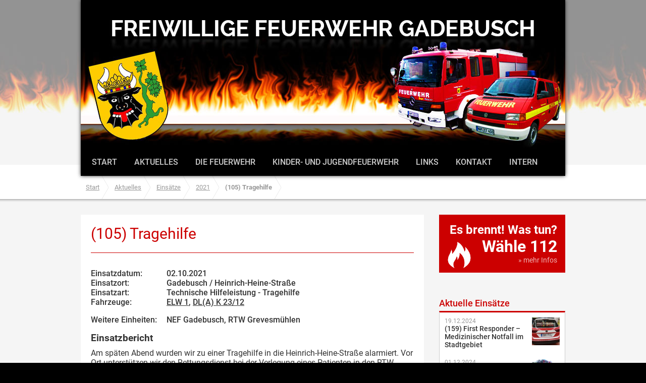

--- FILE ---
content_type: text/html; charset=UTF-8
request_url: https://www.ffw-gadebusch.de/104-tragehilfe/
body_size: 42177
content:
<!doctype html>
<html lang="de">
<head>
<title>(105) Tragehilfe - Freiwillige Feuerwehr GadebuschFreiwillige Feuerwehr Gadebusch</title>
<meta http-equiv="Content-Type" content="text/html; charset=utf-8" /> 
<meta http-equiv="X-UA-Compatible" content="IE=edge,chrome=1">
<meta name = "format-detection" content = "telephone=no">
<meta name="description" content="">
<meta name="keywords" content="" />

<meta property="og:site_name" content="Freiwillige Feuerwehr Gadebusch" />
<meta property="og:image" content="https://www.ffw-gadebusch.de/wp-content/uploads/2021/05/Beitragsbild.jpg" />	
			
<meta name='robots' content='index, follow, max-image-preview:large, max-snippet:-1, max-video-preview:-1' />

	<!-- This site is optimized with the Yoast SEO plugin v26.8 - https://yoast.com/product/yoast-seo-wordpress/ -->
	<link rel="canonical" href="https://www.ffw-gadebusch.de/104-tragehilfe/" />
	<meta property="og:locale" content="de_DE" />
	<meta property="og:type" content="article" />
	<meta property="og:title" content="(105) Tragehilfe - Freiwillige Feuerwehr Gadebusch" />
	<meta property="og:description" content="Am späten Abend wurden wir zu einer Tragehilfe in die Heinrich-Heine-Straße alarmiert. Vor Ort unterstützen wir den Rettungsdienst bei der Verlegung eines Patienten in den RTW." />
	<meta property="og:url" content="https://www.ffw-gadebusch.de/104-tragehilfe/" />
	<meta property="og:site_name" content="Freiwillige Feuerwehr Gadebusch" />
	<meta property="article:published_time" content="2021-10-02T19:07:44+00:00" />
	<meta property="article:modified_time" content="2021-10-13T18:04:23+00:00" />
	<meta property="og:image" content="https://www.ffw-gadebusch.de/wp-content/uploads/2021/05/Beitragsbild.jpg" />
	<meta property="og:image:width" content="1440" />
	<meta property="og:image:height" content="1080" />
	<meta property="og:image:type" content="image/jpeg" />
	<meta name="author" content="Basti Küchler" />
	<meta name="twitter:card" content="summary_large_image" />
	<meta name="twitter:label1" content="Verfasst von" />
	<meta name="twitter:data1" content="Basti Küchler" />
	<meta name="twitter:label2" content="Geschätzte Lesezeit" />
	<meta name="twitter:data2" content="1 Minute" />
	<script type="application/ld+json" class="yoast-schema-graph">{"@context":"https://schema.org","@graph":[{"@type":"Article","@id":"https://www.ffw-gadebusch.de/104-tragehilfe/#article","isPartOf":{"@id":"https://www.ffw-gadebusch.de/104-tragehilfe/"},"author":{"name":"Basti Küchler","@id":"https://www.ffw-gadebusch.de/#/schema/person/18647b282c04151af50180ace524af3b"},"headline":"(105) Tragehilfe","datePublished":"2021-10-02T19:07:44+00:00","dateModified":"2021-10-13T18:04:23+00:00","mainEntityOfPage":{"@id":"https://www.ffw-gadebusch.de/104-tragehilfe/"},"wordCount":30,"image":{"@id":"https://www.ffw-gadebusch.de/104-tragehilfe/#primaryimage"},"thumbnailUrl":"https://www.ffw-gadebusch.de/wp-content/uploads/2021/05/Beitragsbild.jpg","articleSection":["2021","Einsätze","sonstige Hilfeleistung"],"inLanguage":"de"},{"@type":"WebPage","@id":"https://www.ffw-gadebusch.de/104-tragehilfe/","url":"https://www.ffw-gadebusch.de/104-tragehilfe/","name":"(105) Tragehilfe - Freiwillige Feuerwehr Gadebusch","isPartOf":{"@id":"https://www.ffw-gadebusch.de/#website"},"primaryImageOfPage":{"@id":"https://www.ffw-gadebusch.de/104-tragehilfe/#primaryimage"},"image":{"@id":"https://www.ffw-gadebusch.de/104-tragehilfe/#primaryimage"},"thumbnailUrl":"https://www.ffw-gadebusch.de/wp-content/uploads/2021/05/Beitragsbild.jpg","datePublished":"2021-10-02T19:07:44+00:00","dateModified":"2021-10-13T18:04:23+00:00","author":{"@id":"https://www.ffw-gadebusch.de/#/schema/person/18647b282c04151af50180ace524af3b"},"breadcrumb":{"@id":"https://www.ffw-gadebusch.de/104-tragehilfe/#breadcrumb"},"inLanguage":"de","potentialAction":[{"@type":"ReadAction","target":["https://www.ffw-gadebusch.de/104-tragehilfe/"]}]},{"@type":"ImageObject","inLanguage":"de","@id":"https://www.ffw-gadebusch.de/104-tragehilfe/#primaryimage","url":"https://www.ffw-gadebusch.de/wp-content/uploads/2021/05/Beitragsbild.jpg","contentUrl":"https://www.ffw-gadebusch.de/wp-content/uploads/2021/05/Beitragsbild.jpg","width":1440,"height":1080},{"@type":"BreadcrumbList","@id":"https://www.ffw-gadebusch.de/104-tragehilfe/#breadcrumb","itemListElement":[{"@type":"ListItem","position":1,"name":"Startseite","item":"https://www.ffw-gadebusch.de/"},{"@type":"ListItem","position":2,"name":"(105) Tragehilfe"}]},{"@type":"WebSite","@id":"https://www.ffw-gadebusch.de/#website","url":"https://www.ffw-gadebusch.de/","name":"Freiwillige Feuerwehr Gadebusch","description":"","potentialAction":[{"@type":"SearchAction","target":{"@type":"EntryPoint","urlTemplate":"https://www.ffw-gadebusch.de/?s={search_term_string}"},"query-input":{"@type":"PropertyValueSpecification","valueRequired":true,"valueName":"search_term_string"}}],"inLanguage":"de"},{"@type":"Person","@id":"https://www.ffw-gadebusch.de/#/schema/person/18647b282c04151af50180ace524af3b","name":"Basti Küchler","image":{"@type":"ImageObject","inLanguage":"de","@id":"https://www.ffw-gadebusch.de/#/schema/person/image/","url":"https://secure.gravatar.com/avatar/409d9b97a021ee2222b64cfaa7d045920cabe8591409c013c66ab90d41cfb82d?s=96&d=mm&r=g","contentUrl":"https://secure.gravatar.com/avatar/409d9b97a021ee2222b64cfaa7d045920cabe8591409c013c66ab90d41cfb82d?s=96&d=mm&r=g","caption":"Basti Küchler"},"url":"https://www.ffw-gadebusch.de/author/basti/"}]}</script>
	<!-- / Yoast SEO plugin. -->


<link rel="alternate" title="oEmbed (JSON)" type="application/json+oembed" href="https://www.ffw-gadebusch.de/wp-json/oembed/1.0/embed?url=https%3A%2F%2Fwww.ffw-gadebusch.de%2F104-tragehilfe%2F" />
<link rel="alternate" title="oEmbed (XML)" type="text/xml+oembed" href="https://www.ffw-gadebusch.de/wp-json/oembed/1.0/embed?url=https%3A%2F%2Fwww.ffw-gadebusch.de%2F104-tragehilfe%2F&#038;format=xml" />
<style id='wp-img-auto-sizes-contain-inline-css' type='text/css'>
img:is([sizes=auto i],[sizes^="auto," i]){contain-intrinsic-size:3000px 1500px}
/*# sourceURL=wp-img-auto-sizes-contain-inline-css */
</style>
<style id='wp-emoji-styles-inline-css' type='text/css'>

	img.wp-smiley, img.emoji {
		display: inline !important;
		border: none !important;
		box-shadow: none !important;
		height: 1em !important;
		width: 1em !important;
		margin: 0 0.07em !important;
		vertical-align: -0.1em !important;
		background: none !important;
		padding: 0 !important;
	}
/*# sourceURL=wp-emoji-styles-inline-css */
</style>
<style id='wp-block-library-inline-css' type='text/css'>
:root{--wp-block-synced-color:#7a00df;--wp-block-synced-color--rgb:122,0,223;--wp-bound-block-color:var(--wp-block-synced-color);--wp-editor-canvas-background:#ddd;--wp-admin-theme-color:#007cba;--wp-admin-theme-color--rgb:0,124,186;--wp-admin-theme-color-darker-10:#006ba1;--wp-admin-theme-color-darker-10--rgb:0,107,160.5;--wp-admin-theme-color-darker-20:#005a87;--wp-admin-theme-color-darker-20--rgb:0,90,135;--wp-admin-border-width-focus:2px}@media (min-resolution:192dpi){:root{--wp-admin-border-width-focus:1.5px}}.wp-element-button{cursor:pointer}:root .has-very-light-gray-background-color{background-color:#eee}:root .has-very-dark-gray-background-color{background-color:#313131}:root .has-very-light-gray-color{color:#eee}:root .has-very-dark-gray-color{color:#313131}:root .has-vivid-green-cyan-to-vivid-cyan-blue-gradient-background{background:linear-gradient(135deg,#00d084,#0693e3)}:root .has-purple-crush-gradient-background{background:linear-gradient(135deg,#34e2e4,#4721fb 50%,#ab1dfe)}:root .has-hazy-dawn-gradient-background{background:linear-gradient(135deg,#faaca8,#dad0ec)}:root .has-subdued-olive-gradient-background{background:linear-gradient(135deg,#fafae1,#67a671)}:root .has-atomic-cream-gradient-background{background:linear-gradient(135deg,#fdd79a,#004a59)}:root .has-nightshade-gradient-background{background:linear-gradient(135deg,#330968,#31cdcf)}:root .has-midnight-gradient-background{background:linear-gradient(135deg,#020381,#2874fc)}:root{--wp--preset--font-size--normal:16px;--wp--preset--font-size--huge:42px}.has-regular-font-size{font-size:1em}.has-larger-font-size{font-size:2.625em}.has-normal-font-size{font-size:var(--wp--preset--font-size--normal)}.has-huge-font-size{font-size:var(--wp--preset--font-size--huge)}.has-text-align-center{text-align:center}.has-text-align-left{text-align:left}.has-text-align-right{text-align:right}.has-fit-text{white-space:nowrap!important}#end-resizable-editor-section{display:none}.aligncenter{clear:both}.items-justified-left{justify-content:flex-start}.items-justified-center{justify-content:center}.items-justified-right{justify-content:flex-end}.items-justified-space-between{justify-content:space-between}.screen-reader-text{border:0;clip-path:inset(50%);height:1px;margin:-1px;overflow:hidden;padding:0;position:absolute;width:1px;word-wrap:normal!important}.screen-reader-text:focus{background-color:#ddd;clip-path:none;color:#444;display:block;font-size:1em;height:auto;left:5px;line-height:normal;padding:15px 23px 14px;text-decoration:none;top:5px;width:auto;z-index:100000}html :where(.has-border-color){border-style:solid}html :where([style*=border-top-color]){border-top-style:solid}html :where([style*=border-right-color]){border-right-style:solid}html :where([style*=border-bottom-color]){border-bottom-style:solid}html :where([style*=border-left-color]){border-left-style:solid}html :where([style*=border-width]){border-style:solid}html :where([style*=border-top-width]){border-top-style:solid}html :where([style*=border-right-width]){border-right-style:solid}html :where([style*=border-bottom-width]){border-bottom-style:solid}html :where([style*=border-left-width]){border-left-style:solid}html :where(img[class*=wp-image-]){height:auto;max-width:100%}:where(figure){margin:0 0 1em}html :where(.is-position-sticky){--wp-admin--admin-bar--position-offset:var(--wp-admin--admin-bar--height,0px)}@media screen and (max-width:600px){html :where(.is-position-sticky){--wp-admin--admin-bar--position-offset:0px}}

/*# sourceURL=wp-block-library-inline-css */
</style><style id='global-styles-inline-css' type='text/css'>
:root{--wp--preset--aspect-ratio--square: 1;--wp--preset--aspect-ratio--4-3: 4/3;--wp--preset--aspect-ratio--3-4: 3/4;--wp--preset--aspect-ratio--3-2: 3/2;--wp--preset--aspect-ratio--2-3: 2/3;--wp--preset--aspect-ratio--16-9: 16/9;--wp--preset--aspect-ratio--9-16: 9/16;--wp--preset--color--black: #000000;--wp--preset--color--cyan-bluish-gray: #abb8c3;--wp--preset--color--white: #ffffff;--wp--preset--color--pale-pink: #f78da7;--wp--preset--color--vivid-red: #cf2e2e;--wp--preset--color--luminous-vivid-orange: #ff6900;--wp--preset--color--luminous-vivid-amber: #fcb900;--wp--preset--color--light-green-cyan: #7bdcb5;--wp--preset--color--vivid-green-cyan: #00d084;--wp--preset--color--pale-cyan-blue: #8ed1fc;--wp--preset--color--vivid-cyan-blue: #0693e3;--wp--preset--color--vivid-purple: #9b51e0;--wp--preset--gradient--vivid-cyan-blue-to-vivid-purple: linear-gradient(135deg,rgb(6,147,227) 0%,rgb(155,81,224) 100%);--wp--preset--gradient--light-green-cyan-to-vivid-green-cyan: linear-gradient(135deg,rgb(122,220,180) 0%,rgb(0,208,130) 100%);--wp--preset--gradient--luminous-vivid-amber-to-luminous-vivid-orange: linear-gradient(135deg,rgb(252,185,0) 0%,rgb(255,105,0) 100%);--wp--preset--gradient--luminous-vivid-orange-to-vivid-red: linear-gradient(135deg,rgb(255,105,0) 0%,rgb(207,46,46) 100%);--wp--preset--gradient--very-light-gray-to-cyan-bluish-gray: linear-gradient(135deg,rgb(238,238,238) 0%,rgb(169,184,195) 100%);--wp--preset--gradient--cool-to-warm-spectrum: linear-gradient(135deg,rgb(74,234,220) 0%,rgb(151,120,209) 20%,rgb(207,42,186) 40%,rgb(238,44,130) 60%,rgb(251,105,98) 80%,rgb(254,248,76) 100%);--wp--preset--gradient--blush-light-purple: linear-gradient(135deg,rgb(255,206,236) 0%,rgb(152,150,240) 100%);--wp--preset--gradient--blush-bordeaux: linear-gradient(135deg,rgb(254,205,165) 0%,rgb(254,45,45) 50%,rgb(107,0,62) 100%);--wp--preset--gradient--luminous-dusk: linear-gradient(135deg,rgb(255,203,112) 0%,rgb(199,81,192) 50%,rgb(65,88,208) 100%);--wp--preset--gradient--pale-ocean: linear-gradient(135deg,rgb(255,245,203) 0%,rgb(182,227,212) 50%,rgb(51,167,181) 100%);--wp--preset--gradient--electric-grass: linear-gradient(135deg,rgb(202,248,128) 0%,rgb(113,206,126) 100%);--wp--preset--gradient--midnight: linear-gradient(135deg,rgb(2,3,129) 0%,rgb(40,116,252) 100%);--wp--preset--font-size--small: 13px;--wp--preset--font-size--medium: 20px;--wp--preset--font-size--large: 36px;--wp--preset--font-size--x-large: 42px;--wp--preset--spacing--20: 0.44rem;--wp--preset--spacing--30: 0.67rem;--wp--preset--spacing--40: 1rem;--wp--preset--spacing--50: 1.5rem;--wp--preset--spacing--60: 2.25rem;--wp--preset--spacing--70: 3.38rem;--wp--preset--spacing--80: 5.06rem;--wp--preset--shadow--natural: 6px 6px 9px rgba(0, 0, 0, 0.2);--wp--preset--shadow--deep: 12px 12px 50px rgba(0, 0, 0, 0.4);--wp--preset--shadow--sharp: 6px 6px 0px rgba(0, 0, 0, 0.2);--wp--preset--shadow--outlined: 6px 6px 0px -3px rgb(255, 255, 255), 6px 6px rgb(0, 0, 0);--wp--preset--shadow--crisp: 6px 6px 0px rgb(0, 0, 0);}:where(.is-layout-flex){gap: 0.5em;}:where(.is-layout-grid){gap: 0.5em;}body .is-layout-flex{display: flex;}.is-layout-flex{flex-wrap: wrap;align-items: center;}.is-layout-flex > :is(*, div){margin: 0;}body .is-layout-grid{display: grid;}.is-layout-grid > :is(*, div){margin: 0;}:where(.wp-block-columns.is-layout-flex){gap: 2em;}:where(.wp-block-columns.is-layout-grid){gap: 2em;}:where(.wp-block-post-template.is-layout-flex){gap: 1.25em;}:where(.wp-block-post-template.is-layout-grid){gap: 1.25em;}.has-black-color{color: var(--wp--preset--color--black) !important;}.has-cyan-bluish-gray-color{color: var(--wp--preset--color--cyan-bluish-gray) !important;}.has-white-color{color: var(--wp--preset--color--white) !important;}.has-pale-pink-color{color: var(--wp--preset--color--pale-pink) !important;}.has-vivid-red-color{color: var(--wp--preset--color--vivid-red) !important;}.has-luminous-vivid-orange-color{color: var(--wp--preset--color--luminous-vivid-orange) !important;}.has-luminous-vivid-amber-color{color: var(--wp--preset--color--luminous-vivid-amber) !important;}.has-light-green-cyan-color{color: var(--wp--preset--color--light-green-cyan) !important;}.has-vivid-green-cyan-color{color: var(--wp--preset--color--vivid-green-cyan) !important;}.has-pale-cyan-blue-color{color: var(--wp--preset--color--pale-cyan-blue) !important;}.has-vivid-cyan-blue-color{color: var(--wp--preset--color--vivid-cyan-blue) !important;}.has-vivid-purple-color{color: var(--wp--preset--color--vivid-purple) !important;}.has-black-background-color{background-color: var(--wp--preset--color--black) !important;}.has-cyan-bluish-gray-background-color{background-color: var(--wp--preset--color--cyan-bluish-gray) !important;}.has-white-background-color{background-color: var(--wp--preset--color--white) !important;}.has-pale-pink-background-color{background-color: var(--wp--preset--color--pale-pink) !important;}.has-vivid-red-background-color{background-color: var(--wp--preset--color--vivid-red) !important;}.has-luminous-vivid-orange-background-color{background-color: var(--wp--preset--color--luminous-vivid-orange) !important;}.has-luminous-vivid-amber-background-color{background-color: var(--wp--preset--color--luminous-vivid-amber) !important;}.has-light-green-cyan-background-color{background-color: var(--wp--preset--color--light-green-cyan) !important;}.has-vivid-green-cyan-background-color{background-color: var(--wp--preset--color--vivid-green-cyan) !important;}.has-pale-cyan-blue-background-color{background-color: var(--wp--preset--color--pale-cyan-blue) !important;}.has-vivid-cyan-blue-background-color{background-color: var(--wp--preset--color--vivid-cyan-blue) !important;}.has-vivid-purple-background-color{background-color: var(--wp--preset--color--vivid-purple) !important;}.has-black-border-color{border-color: var(--wp--preset--color--black) !important;}.has-cyan-bluish-gray-border-color{border-color: var(--wp--preset--color--cyan-bluish-gray) !important;}.has-white-border-color{border-color: var(--wp--preset--color--white) !important;}.has-pale-pink-border-color{border-color: var(--wp--preset--color--pale-pink) !important;}.has-vivid-red-border-color{border-color: var(--wp--preset--color--vivid-red) !important;}.has-luminous-vivid-orange-border-color{border-color: var(--wp--preset--color--luminous-vivid-orange) !important;}.has-luminous-vivid-amber-border-color{border-color: var(--wp--preset--color--luminous-vivid-amber) !important;}.has-light-green-cyan-border-color{border-color: var(--wp--preset--color--light-green-cyan) !important;}.has-vivid-green-cyan-border-color{border-color: var(--wp--preset--color--vivid-green-cyan) !important;}.has-pale-cyan-blue-border-color{border-color: var(--wp--preset--color--pale-cyan-blue) !important;}.has-vivid-cyan-blue-border-color{border-color: var(--wp--preset--color--vivid-cyan-blue) !important;}.has-vivid-purple-border-color{border-color: var(--wp--preset--color--vivid-purple) !important;}.has-vivid-cyan-blue-to-vivid-purple-gradient-background{background: var(--wp--preset--gradient--vivid-cyan-blue-to-vivid-purple) !important;}.has-light-green-cyan-to-vivid-green-cyan-gradient-background{background: var(--wp--preset--gradient--light-green-cyan-to-vivid-green-cyan) !important;}.has-luminous-vivid-amber-to-luminous-vivid-orange-gradient-background{background: var(--wp--preset--gradient--luminous-vivid-amber-to-luminous-vivid-orange) !important;}.has-luminous-vivid-orange-to-vivid-red-gradient-background{background: var(--wp--preset--gradient--luminous-vivid-orange-to-vivid-red) !important;}.has-very-light-gray-to-cyan-bluish-gray-gradient-background{background: var(--wp--preset--gradient--very-light-gray-to-cyan-bluish-gray) !important;}.has-cool-to-warm-spectrum-gradient-background{background: var(--wp--preset--gradient--cool-to-warm-spectrum) !important;}.has-blush-light-purple-gradient-background{background: var(--wp--preset--gradient--blush-light-purple) !important;}.has-blush-bordeaux-gradient-background{background: var(--wp--preset--gradient--blush-bordeaux) !important;}.has-luminous-dusk-gradient-background{background: var(--wp--preset--gradient--luminous-dusk) !important;}.has-pale-ocean-gradient-background{background: var(--wp--preset--gradient--pale-ocean) !important;}.has-electric-grass-gradient-background{background: var(--wp--preset--gradient--electric-grass) !important;}.has-midnight-gradient-background{background: var(--wp--preset--gradient--midnight) !important;}.has-small-font-size{font-size: var(--wp--preset--font-size--small) !important;}.has-medium-font-size{font-size: var(--wp--preset--font-size--medium) !important;}.has-large-font-size{font-size: var(--wp--preset--font-size--large) !important;}.has-x-large-font-size{font-size: var(--wp--preset--font-size--x-large) !important;}
/*# sourceURL=global-styles-inline-css */
</style>

<style id='classic-theme-styles-inline-css' type='text/css'>
/*! This file is auto-generated */
.wp-block-button__link{color:#fff;background-color:#32373c;border-radius:9999px;box-shadow:none;text-decoration:none;padding:calc(.667em + 2px) calc(1.333em + 2px);font-size:1.125em}.wp-block-file__button{background:#32373c;color:#fff;text-decoration:none}
/*# sourceURL=/wp-includes/css/classic-themes.min.css */
</style>
<link rel='stylesheet' id='contact-form-7-css' href='https://www.ffw-gadebusch.de/wp-content/plugins/contact-form-7/includes/css/styles.css?ver=6.1.4' type='text/css' media='all' />
<link rel='stylesheet' id='UserAccessManagerLoginForm-css' href='https://www.ffw-gadebusch.de/wp-content/plugins/user-access-manager/assets/css/uamLoginForm.css?ver=2.2.25' type='text/css' media='screen' />
<link rel='stylesheet' id='wp-pagenavi-css' href='https://www.ffw-gadebusch.de/wp-content/plugins/wp-pagenavi/pagenavi-css.css?ver=2.70' type='text/css' media='all' />
<link rel='stylesheet' id='login-with-ajax-css' href='https://www.ffw-gadebusch.de/wp-content/plugins/login-with-ajax/templates/widget.css?ver=4.5.1' type='text/css' media='all' />
<script type="text/javascript" src="https://www.ffw-gadebusch.de/wp-content/themes/ffw/js/jquery.min.js?ver=1.11.1" id="jquery-js"></script>
<script type="text/javascript" id="login-with-ajax-js-extra">
/* <![CDATA[ */
var LWA = {"ajaxurl":"https://www.ffw-gadebusch.de/wp-admin/admin-ajax.php","off":""};
//# sourceURL=login-with-ajax-js-extra
/* ]]> */
</script>
<script type="text/javascript" src="https://www.ffw-gadebusch.de/wp-content/plugins/login-with-ajax/templates/login-with-ajax.legacy.min.js?ver=4.5.1" id="login-with-ajax-js"></script>
<script type="text/javascript" src="https://www.ffw-gadebusch.de/wp-content/plugins/login-with-ajax/ajaxify/ajaxify.min.js?ver=4.5.1" id="login-with-ajax-ajaxify-js"></script>
<link rel="https://api.w.org/" href="https://www.ffw-gadebusch.de/wp-json/" /><link rel="alternate" title="JSON" type="application/json" href="https://www.ffw-gadebusch.de/wp-json/wp/v2/posts/8270" /><link rel="EditURI" type="application/rsd+xml" title="RSD" href="https://www.ffw-gadebusch.de/xmlrpc.php?rsd" />
<meta name="generator" content="WordPress 6.9" />
<link rel='shortlink' href='https://www.ffw-gadebusch.de/?p=8270' />
<meta name="TagPages" content="1.64"/>



<!--[if IE]><script src="https://html5shiv.googlecode.com/svn/trunk/html5.js"></script><![endif]-->

  
<link rel="stylesheet" type="text/css" media="all" href="https://www.ffw-gadebusch.de/wp-content/themes/ffw/style.css" />

<!--[if gte IE 9]>
  <style type="text/css">
    .gradient {
       filter: none;
    }
  </style>
<![endif]-->

<link rel="icon" href="https://www.ffw-gadebusch.de/wp-content/themes/ffw/favicon.ico" type="image/x-icon">
<link rel="icon" href="https://www.ffw-gadebusch.de/wp-content/themes/ffw/favicon.png" type="image/png">
<link rel="apple-touch-icon-precomposed" sizes="72x72" href="https://www.ffw-gadebusch.de/wp-content/themes/ffw/apple-touch-icon-72x72.png" />
<link rel="apple-touch-icon-precomposed" sizes="144x144" href="https://www.ffw-gadebusch.de/wp-content/themes/ffw/apple-touch-icon-144x144.png" />


<script src="https://www.ffw-gadebusch.de/wp-content/themes/ffw/js/modernizr.custom.js"></script>

</head>

<body data-rsssl=1>
<div class="main-wrapper">
<div class="wrapper">
<div class="container">

	<div class="header">
	
			<div class="nav-header">
			
			<div class="nav-header-inner">
			
				<div class="navbar">
					<div class="menu-hauptmenu-container"><ul id="menu-hauptmenu" class="menu"><li id="menu-item-55" class="menu-item menu-item-type-post_type menu-item-object-page menu-item-home menu-item-55"><a href="https://www.ffw-gadebusch.de/">Start</a></li>
<li id="menu-item-56" class="menu-item menu-item-type-post_type menu-item-object-page menu-item-has-children menu-item-56"><a href="https://www.ffw-gadebusch.de/aktuelles/">Aktuelles</a>
<ul class="sub-menu">
	<li id="menu-item-58" class="menu-item menu-item-type-taxonomy menu-item-object-category menu-item-58"><a href="https://www.ffw-gadebusch.de/category/neuigkeiten/">Neuigkeiten</a></li>
	<li id="menu-item-57" class="menu-item menu-item-type-taxonomy menu-item-object-category current-post-ancestor current-menu-parent current-post-parent menu-item-57"><a href="https://www.ffw-gadebusch.de/category/einsaetze/">Einsätze</a></li>
	<li id="menu-item-59" class="menu-item menu-item-type-post_type menu-item-object-page menu-item-59"><a href="https://www.ffw-gadebusch.de/aktuelles/termine/">Termine</a></li>
</ul>
</li>
<li id="menu-item-60" class="menu-item menu-item-type-post_type menu-item-object-page menu-item-has-children menu-item-60"><a href="https://www.ffw-gadebusch.de/die-feuerwehr/">Die Feuerwehr</a>
<ul class="sub-menu">
	<li id="menu-item-198" class="menu-item menu-item-type-post_type menu-item-object-page menu-item-198"><a href="https://www.ffw-gadebusch.de/die-feuerwehr/geschichte/">Geschichte</a></li>
	<li id="menu-item-231" class="menu-item menu-item-type-post_type menu-item-object-page menu-item-231"><a href="https://www.ffw-gadebusch.de/die-feuerwehr/mitglieder/">Mitglieder</a></li>
	<li id="menu-item-196" class="menu-item menu-item-type-post_type menu-item-object-page menu-item-196"><a href="https://www.ffw-gadebusch.de/die-feuerwehr/fahrzeuge/">Fahrzeuge</a></li>
	<li id="menu-item-197" class="menu-item menu-item-type-post_type menu-item-object-page menu-item-197"><a href="https://www.ffw-gadebusch.de/die-feuerwehr/geraetehaus/">Gerätehaus</a></li>
	<li id="menu-item-4559" class="menu-item menu-item-type-post_type menu-item-object-page menu-item-4559"><a href="https://www.ffw-gadebusch.de/die-feuerwehr/first-responder/">First Responder</a></li>
	<li id="menu-item-5670" class="menu-item menu-item-type-post_type menu-item-object-page menu-item-5670"><a href="https://www.ffw-gadebusch.de/die-feuerwehr/fachgruppe-technik-und-logistik/">Fachgruppe Technik und Logistik</a></li>
	<li id="menu-item-155" class="menu-item menu-item-type-post_type menu-item-object-page menu-item-155"><a href="https://www.ffw-gadebusch.de/die-feuerwehr/feuerwehrmannfrau-werden/">Feuerwehrmann/frau werden</a></li>
</ul>
</li>
<li id="menu-item-61" class="menu-item menu-item-type-post_type menu-item-object-page menu-item-has-children menu-item-61"><a href="https://www.ffw-gadebusch.de/jugendwehr/">Kinder- und Jugendfeuerwehr</a>
<ul class="sub-menu">
	<li id="menu-item-221" class="menu-item menu-item-type-post_type menu-item-object-page menu-item-221"><a href="https://www.ffw-gadebusch.de/jugendwehr/">Über die Jugendwehr</a></li>
	<li id="menu-item-220" class="menu-item menu-item-type-taxonomy menu-item-object-category menu-item-220"><a href="https://www.ffw-gadebusch.de/category/neuigkeiten/jugendwehr/">Neuigkeiten der Jugendwehr</a></li>
	<li id="menu-item-158" class="menu-item menu-item-type-post_type menu-item-object-page menu-item-158"><a href="https://www.ffw-gadebusch.de/jugendwehr/komm-zur-jugendfeuerwehr/">Komm zur Jugendfeuerwehr</a></li>
</ul>
</li>
<li id="menu-item-63" class="menu-item menu-item-type-post_type menu-item-object-page menu-item-63"><a href="https://www.ffw-gadebusch.de/links/">Links</a></li>
<li id="menu-item-62" class="menu-item menu-item-type-post_type menu-item-object-page menu-item-62"><a href="https://www.ffw-gadebusch.de/kontakt/">Kontakt</a></li>
<li id="menu-item-64" class="menu-item menu-item-type-post_type menu-item-object-page menu-item-64"><a href="https://www.ffw-gadebusch.de/intern/">Intern</a></li>
</ul></div>							
				</div>
				

				
				<div class="clear"></div>
			</div>
		</div>
	
	</div>
	
	</div> 


	
	<div class="breadcrumb-container">
		<div class="breadcrumb breadcrumb-alt">
		<ul class="first"><li><a href="https://www.ffw-gadebusch.de/">Start</a></li><li><a href="https://www.ffw-gadebusch.de/aktuelles/">Aktuelles</a></li></ul><div class="breadcrumbs" xmlns:v="http://rdf.data-vocabulary.org/#"><ul><li><a href="https://www.ffw-gadebusch.de/" rel="v:url" property="v:title">Start</a></li><span class="arrow">&raquo;</span><li><span typeof="v:Breadcrumb"><a rel="v:url" property="v:title" href="https://www.ffw-gadebusch.de/category/einsaetze/">Einsätze</a></span></li><span class="arrow">&raquo;</span><li><span typeof="v:Breadcrumb"><a rel="v:url" property="v:title" href="https://www.ffw-gadebusch.de/category/einsaetze/2021/">2021</a></span></li><span class="arrow">&raquo;</span><li><span class="current">(105) Tragehilfe</span></li></ul></div><!-- .breadcrumbs -->	<div class="clear"></div>
		<div class="clear"></div>
		</div> 

	
	</div> 

	<div class="the-content">
	

	
	<div class="clear"></div>
	
	<div class="content-left">
		<div class="content-left-inner single-news single-einsaetze">
		<h1>(105) Tragehilfe</h1>
			<div class="einsatzinfos">
<ul><li class='first-item'>Einsatzdatum: </li><li>02.10.2021</li></ul>	
	<ul><li class='first-item'>Einsatzort: </li><li>Gadebusch / Heinrich-Heine-Straße</li></ul>	
	
	<ul><li class='first-item'>Einsatzart: </li><li>Technische Hilfeleistung - Tragehilfe</li></ul>	


	<ul><li class='first-item'>Fahrzeuge: </li><li><p><a href="https://www.ffw-gadebusch.de/die-feuerwehr/fahrzeuge/elw/">ELW 1</a>, <a href="https://www.ffw-gadebusch.de/die-feuerwehr/fahrzeuge/dlak-2312/">DL(A) K 23/12</a></p>
</li></ul>
	<ul><li class='first-item'>Weitere Einheiten: </li><li>NEF Gadebusch, RTW Grevesmühlen </li></ul>	
<div class="clear"></div>
			</div>
		<h3>Einsatzbericht</h3>
						<p>Am späten Abend wurden wir zu einer Tragehilfe in die Heinrich-Heine-Straße alarmiert. Vor Ort unterstützen wir den Rettungsdienst bei der Verlegung eines Patienten in den RTW.</p>

			</div>
			
		<div class="newslinks">
				<ul>
					<li class="prev"> <a href="https://www.ffw-gadebusch.de/105-tierrettung/" rel="next">Vorheriger Artikel: <span>(106) Tierrettung</span></a></li>
					<li class="next"><a href="https://www.ffw-gadebusch.de/104-first-responder-neurologischer-notfall/" rel="prev">N&auml;chster Artikel: <span>(104) First Responder &#8211; Neurologischer Notfall</span></a></li>
					<li class="alle-einsaetze">Zur&uuml;ck zu:
							<span class="spacer">&raquo;<span class="spacer"><a href="https://www.ffw-gadebusch.de/category/einsaetze/">Einsätze</a><a href="https://www.ffw-gadebusch.de/category/einsaetze/">Einsätze</a><span class="spacer">&raquo;<span class="spacer"><a href="https://www.ffw-gadebusch.de/category/einsaetze/2021/">2021</a>					</li>

				</ul>
				

			</div>

				<div class="promo"><a title="Werbeagentur Lutzke Medien" href="http://www.lutzke-medien.de" target=_blank>Lutzke Medien</a></div>	
			
		
	</div>

	<div class="content-right">
	
						<div class="es-brennt">
		<a title="Mehr &uuml;ber den Notruf 112" href="https://www.ffw-gadebusch.de/es-brennt-was-tun/">
			<h3>Es brennt! Was tun?</h3>
			<h2>W&auml;hle 112</h2>
			<span>&raquo; mehr Infos</span>
		</a>

		</div>		<div class="aktuelle-einsaetze">
		<h3>Aktuelle Eins&auml;tze</h3>
			<ul>
			
							<li><a href="https://www.ffw-gadebusch.de/159-first-responder-medizinischer-notfall-im-stadtgebiet/" title="weiterlesen: (159) First Responder &#8211; Medizinischer Notfall im Stadtgebiet">
					<span class='news-image'><img width="150" height="150" src="https://www.ffw-gadebusch.de/wp-content/uploads/2024/10/First-Responder-150x150.jpg" class="attachment-thumbnail size-thumbnail wp-post-image" alt="" decoding="async" /></span>					<span class="date">19.12.2024</span>
					<span class="content">(159) First Responder &#8211; Medizinischer Notfall im Stadtgebiet</span>
				</a></li>
				

			
							<li><a href="https://www.ffw-gadebusch.de/158-drehleiternachforderung-durch-rettungsdienst/" title="weiterlesen: (158) Drehleiternachforderung durch Rettungsdienst">
					<span class='news-image'><img width="150" height="150" src="https://www.ffw-gadebusch.de/wp-content/uploads/2024/10/FF-Gadebusch-Einsatz-150x150.png" class="attachment-thumbnail size-thumbnail wp-post-image" alt="" decoding="async" /></span>					<span class="date">01.12.2024</span>
					<span class="content">(158) Drehleiternachforderung durch Rettungsdienst</span>
				</a></li>
				

			
							<li><a href="https://www.ffw-gadebusch.de/157-tueroeffnung-fuer-rettungsdienst/" title="weiterlesen: (157) Türöffnung für Rettungsdienst">
					<span class='news-image'><img width="150" height="150" src="https://www.ffw-gadebusch.de/wp-content/uploads/2024/10/FF-Gadebusch-Einsatz-150x150.png" class="attachment-thumbnail size-thumbnail wp-post-image" alt="" decoding="async" /></span>					<span class="date">29.11.2024</span>
					<span class="content">(157) Türöffnung für Rettungsdienst</span>
				</a></li>
				

			
			
			</ul>
			<a class="alle-einsaetze" href="https://www.ffw-gadebusch.de/category/einsaetze/">Alle Eins&auml;tze anzeigen</a>
		</div>		<div class="news">
		<h3>Neuigkeiten</h3>
			<ul>
			
							<li><a href="https://www.ffw-gadebusch.de/berufsfeuerwehrwochenende-der-jugendfeuerwehr-gadebusch-2024/" title="weiterlesen: Berufsfeuerwehrwochenende der Jugendfeuerwehr Gadebusch 2024">
					<span class="date">18.05.2024</span>
					<span class="content">Berufsfeuerwehrwochenende der Jugendfeuerwehr Gadebusch 2024</span>
				</a></li>
				

			
							<li><a href="https://www.ffw-gadebusch.de/tanz-in-den-mai-auf-der-waldbuehne/" title="weiterlesen: Tanz in den Mai auf der Waldbühne">
					<span class="date">17.05.2024</span>
					<span class="content">Tanz in den Mai auf der Waldbühne</span>
				</a></li>
				

			
							<li><a href="https://www.ffw-gadebusch.de/jahreshauptversammlung-03-02-2024/" title="weiterlesen: Jahreshauptversammlung 03.02.2024">
					<span class="date">04.02.2024</span>
					<span class="content">Jahreshauptversammlung 03.02.2024</span>
				</a></li>
				

			
			
			</ul>
			<a class="alle-news" href="https://www.ffw-gadebusch.de/category/neuigkeiten/">Zu den News</a>
		</div>		<div class="feuerwehrmann">

										

			<ul class="imagelink">
				<li>
					<a title="Jetzt Feuerwehrmann/frau werden" href="https://www.ffw-gadebusch.de/die-feuerwehr/feuerwehrmannfrau-werden/" style="background-image: url(https://www.ffw-gadebusch.de/wp-content/uploads/2015/02/koepfe-gesucht.jpg);">Jetzt Feuerwehrmann/frau werden</a>
				</li>
			</ul>
			
			
					
		
		<a class="textlink" title="Jetzt Feuerwehrmann/frau werden" href="https://www.ffw-gadebusch.de/die-feuerwehr/feuerwehrmannfrau-werden/">Jetzt Feuerwehrmann/frau werden</a>
		</div>

		
		


		
		
	</div>
	
	<div class="clear"></div>
	
	</div>
</div>	
</div>		

	<div class="footer">
	<div class="footer-inner">
		<div class="footer-left">
		<div class="menu-footermenu-container"><ul id="menu-footermenu" class="menu"><li id="menu-item-52" class="menu-item menu-item-type-post_type menu-item-object-page menu-item-52"><a href="https://www.ffw-gadebusch.de/impressum/">Impressum</a></li>
<li id="menu-item-54" class="menu-item menu-item-type-post_type menu-item-object-page menu-item-54"><a href="https://www.ffw-gadebusch.de/impressum/haftungsausschluss/">Haftungsausschluss</a></li>
<li id="menu-item-53" class="menu-item menu-item-type-post_type menu-item-object-page menu-item-privacy-policy menu-item-53"><a rel="privacy-policy" href="https://www.ffw-gadebusch.de/impressum/datenschutz/">Datenschutz</a></li>
</ul></div>		</div>
		
		<div class="footer-right">
		
							<div class="social">
				<ul>
					<li class="fb"><a href="https://www.facebook.com/freiwilligefeuerwehr.gadebusch" target=_blank title="FFW Gadebusch bei Facebook">Facebook</a></li>
					<li class="tw"><a href="https://twitter.com/#!/FFwGadebusch" target=_blank title="FFW Gadebusch bei Twitter">Twitter</a></li>
					<li class="rss"><a href="https://www.ffw-gadebusch.de/feed/rss/" title="RSS Feed speichern">RSS</a></li>
					<li class="gm"><a href="https://goo.gl/maps/HDdgI" target=_blank title="FFW Gadebusch bei Google Maps">Google Maps</a></li>
				</ul>
			</div>
			
		</div>
		
		<div class="clear"></div>
		</div>
	</div>
	
	<div class="bottom">
		<div class="bottom-left">
		&copy 2006-2026 Freiwillige Feuerwehr Gadebusch
		</div>
		
		<div class="bottom-right">
			<div class="lutzke">
			Webdesign by <a href="http://www.lutzke-medien.de">Lutzke Medien</a>
			</div>
			
		</div>
		
		<div class="clear"></div>
	</div>

<!--- 

<div class="scrollfixed"></div>			
<a rel="nofollow" onclick="this.blur();" href="#" class="scrollup">Scroll</a>



--->

<script type="speculationrules">
{"prefetch":[{"source":"document","where":{"and":[{"href_matches":"/*"},{"not":{"href_matches":["/wp-*.php","/wp-admin/*","/wp-content/uploads/*","/wp-content/*","/wp-content/plugins/*","/wp-content/themes/ffw/*","/*\\?(.+)"]}},{"not":{"selector_matches":"a[rel~=\"nofollow\"]"}},{"not":{"selector_matches":".no-prefetch, .no-prefetch a"}}]},"eagerness":"conservative"}]}
</script>
<script type="text/javascript">
	document.addEventListener( 'wpcf7mailsent', function( event ) {
	    if ( '764' == event.detail.contactFormId ) {
	        var base = "https://www.ffw-gadebusch.de/jugendwehr/komm-zur-jugendfeuerwehr/mitmachen/deine-anmeldung/";
    		window.location.href = base;
	    } else if ( '4' == event.detail.contactFormId ) {
	    	var base = "https://www.ffw-gadebusch.de/die-feuerwehr/feuerwehrmannfrau-werden/mitmachen/deine-anmeldung/";
    		window.location.href = base;
	    } else {

	    }
	}, false );
</script>
<script type="text/javascript" src="https://www.ffw-gadebusch.de/wp-includes/js/dist/hooks.min.js?ver=dd5603f07f9220ed27f1" id="wp-hooks-js"></script>
<script type="text/javascript" src="https://www.ffw-gadebusch.de/wp-includes/js/dist/i18n.min.js?ver=c26c3dc7bed366793375" id="wp-i18n-js"></script>
<script type="text/javascript" id="wp-i18n-js-after">
/* <![CDATA[ */
wp.i18n.setLocaleData( { 'text direction\u0004ltr': [ 'ltr' ] } );
wp.i18n.setLocaleData( { 'text direction\u0004ltr': [ 'ltr' ] } );
//# sourceURL=wp-i18n-js-after
/* ]]> */
</script>
<script type="text/javascript" src="https://www.ffw-gadebusch.de/wp-content/plugins/contact-form-7/includes/swv/js/index.js?ver=6.1.4" id="swv-js"></script>
<script type="text/javascript" id="contact-form-7-js-translations">
/* <![CDATA[ */
( function( domain, translations ) {
	var localeData = translations.locale_data[ domain ] || translations.locale_data.messages;
	localeData[""].domain = domain;
	wp.i18n.setLocaleData( localeData, domain );
} )( "contact-form-7", {"translation-revision-date":"2025-10-26 03:28:49+0000","generator":"GlotPress\/4.0.3","domain":"messages","locale_data":{"messages":{"":{"domain":"messages","plural-forms":"nplurals=2; plural=n != 1;","lang":"de"},"This contact form is placed in the wrong place.":["Dieses Kontaktformular wurde an der falschen Stelle platziert."],"Error:":["Fehler:"]}},"comment":{"reference":"includes\/js\/index.js"}} );
//# sourceURL=contact-form-7-js-translations
/* ]]> */
</script>
<script type="text/javascript" id="contact-form-7-js-before">
/* <![CDATA[ */
var wpcf7 = {
    "api": {
        "root": "https:\/\/www.ffw-gadebusch.de\/wp-json\/",
        "namespace": "contact-form-7\/v1"
    }
};
//# sourceURL=contact-form-7-js-before
/* ]]> */
</script>
<script type="text/javascript" src="https://www.ffw-gadebusch.de/wp-content/plugins/contact-form-7/includes/js/index.js?ver=6.1.4" id="contact-form-7-js"></script>
<script id="wp-emoji-settings" type="application/json">
{"baseUrl":"https://s.w.org/images/core/emoji/17.0.2/72x72/","ext":".png","svgUrl":"https://s.w.org/images/core/emoji/17.0.2/svg/","svgExt":".svg","source":{"concatemoji":"https://www.ffw-gadebusch.de/wp-includes/js/wp-emoji-release.min.js?ver=6.9"}}
</script>
<script type="module">
/* <![CDATA[ */
/*! This file is auto-generated */
const a=JSON.parse(document.getElementById("wp-emoji-settings").textContent),o=(window._wpemojiSettings=a,"wpEmojiSettingsSupports"),s=["flag","emoji"];function i(e){try{var t={supportTests:e,timestamp:(new Date).valueOf()};sessionStorage.setItem(o,JSON.stringify(t))}catch(e){}}function c(e,t,n){e.clearRect(0,0,e.canvas.width,e.canvas.height),e.fillText(t,0,0);t=new Uint32Array(e.getImageData(0,0,e.canvas.width,e.canvas.height).data);e.clearRect(0,0,e.canvas.width,e.canvas.height),e.fillText(n,0,0);const a=new Uint32Array(e.getImageData(0,0,e.canvas.width,e.canvas.height).data);return t.every((e,t)=>e===a[t])}function p(e,t){e.clearRect(0,0,e.canvas.width,e.canvas.height),e.fillText(t,0,0);var n=e.getImageData(16,16,1,1);for(let e=0;e<n.data.length;e++)if(0!==n.data[e])return!1;return!0}function u(e,t,n,a){switch(t){case"flag":return n(e,"\ud83c\udff3\ufe0f\u200d\u26a7\ufe0f","\ud83c\udff3\ufe0f\u200b\u26a7\ufe0f")?!1:!n(e,"\ud83c\udde8\ud83c\uddf6","\ud83c\udde8\u200b\ud83c\uddf6")&&!n(e,"\ud83c\udff4\udb40\udc67\udb40\udc62\udb40\udc65\udb40\udc6e\udb40\udc67\udb40\udc7f","\ud83c\udff4\u200b\udb40\udc67\u200b\udb40\udc62\u200b\udb40\udc65\u200b\udb40\udc6e\u200b\udb40\udc67\u200b\udb40\udc7f");case"emoji":return!a(e,"\ud83e\u1fac8")}return!1}function f(e,t,n,a){let r;const o=(r="undefined"!=typeof WorkerGlobalScope&&self instanceof WorkerGlobalScope?new OffscreenCanvas(300,150):document.createElement("canvas")).getContext("2d",{willReadFrequently:!0}),s=(o.textBaseline="top",o.font="600 32px Arial",{});return e.forEach(e=>{s[e]=t(o,e,n,a)}),s}function r(e){var t=document.createElement("script");t.src=e,t.defer=!0,document.head.appendChild(t)}a.supports={everything:!0,everythingExceptFlag:!0},new Promise(t=>{let n=function(){try{var e=JSON.parse(sessionStorage.getItem(o));if("object"==typeof e&&"number"==typeof e.timestamp&&(new Date).valueOf()<e.timestamp+604800&&"object"==typeof e.supportTests)return e.supportTests}catch(e){}return null}();if(!n){if("undefined"!=typeof Worker&&"undefined"!=typeof OffscreenCanvas&&"undefined"!=typeof URL&&URL.createObjectURL&&"undefined"!=typeof Blob)try{var e="postMessage("+f.toString()+"("+[JSON.stringify(s),u.toString(),c.toString(),p.toString()].join(",")+"));",a=new Blob([e],{type:"text/javascript"});const r=new Worker(URL.createObjectURL(a),{name:"wpTestEmojiSupports"});return void(r.onmessage=e=>{i(n=e.data),r.terminate(),t(n)})}catch(e){}i(n=f(s,u,c,p))}t(n)}).then(e=>{for(const n in e)a.supports[n]=e[n],a.supports.everything=a.supports.everything&&a.supports[n],"flag"!==n&&(a.supports.everythingExceptFlag=a.supports.everythingExceptFlag&&a.supports[n]);var t;a.supports.everythingExceptFlag=a.supports.everythingExceptFlag&&!a.supports.flag,a.supports.everything||((t=a.source||{}).concatemoji?r(t.concatemoji):t.wpemoji&&t.twemoji&&(r(t.twemoji),r(t.wpemoji)))});
//# sourceURL=https://www.ffw-gadebusch.de/wp-includes/js/wp-emoji-loader.min.js
/* ]]> */
</script>

<script src="https://www.ffw-gadebusch.de/wp-content/themes/ffw/js/classie.js"></script>
<script src="https://www.ffw-gadebusch.de/wp-content/themes/ffw/js/jquery.flexslider.js"></script>
<script src="https://www.ffw-gadebusch.de/wp-content/themes/ffw/js/jquery.swipebox.js"></script>
<script src="https://www.ffw-gadebusch.de/wp-content/themes/ffw/js/costum.js"></script>
</body>
</html> 

--- FILE ---
content_type: text/css
request_url: https://www.ffw-gadebusch.de/wp-content/themes/ffw/css/navbar.css
body_size: 3394
content:
/* -------- Navbar -------- */

.nav-header {
display: block;
padding: 0;
width: 960px;
margin: 0 auto 0 auto;
background-color: #000;
position: absolute;
top: 300px;
height: 49px;
z-index: 2;
}

.nav-header .navbar {
	margin: 0 0 0 0;
	padding: 0;
	float: left;
	}
	
.nav-header .navbar ul {
}

.nav-header .navbar li {
	list-style: none;
	padding: 0 0 0 10px;
	float: left;
	position: relative;
	display: block;
	}
	
.nav-header .navbar li a {
	display: block;
	padding: 12px;
	color: #ccc;
	text-decoration: none;
	text-transform: uppercase;
	font-size: 16px;
	font-weight: 500;
	-webkit-transition: color 0.2s;
	-moz-transition: color 0.2s;
	transition: color 0.2s;
	

}

.nav-header .navbar li:hover a {
margin: 0 0 0 0;
color: #ffffff;
border-bottom: 3px solid #ff0000;
}

.nav-header .navbar li.menu-item-has-children:hover a {
border-bottom: 0;
}



.nav-header .navbar li a:hover {
	display: block;
	color: #ffffff;
	
	text-decoration: none;
	}

	

	
.nav-header .navbar li.current-category-ancestor	 a,
.nav-header .navbar li.current-category-ancestor	 a:hover,	
.nav-header .navbar li.current-menu-parent a,
.nav-header .navbar li.current-menu-parent a:hover,	
.nav-header .navbar li.current-menu-item a,
.nav-header .navbar li.current-menu-item a:hover {
	display: block;
	color: #ff0000;
	text-decoration: none;
	}	

.nav-header .navbar li ul {
	display: none; 
	width: 250px;
	border:0;
}
.nav-header .navbar li:hover ul {
	display: block;
	position: absolute;
	margin: 0;
	padding: 0;
	-webkit-box-shadow: 5px 0 8px #ccc;
	-moz-box-shadow: 0 0 8px #ccc;
	box-shadow: 0 4px 4px #ccc;
	z-index: 98;
	border-top: 3px solid #ff0000;
}

.nav-header .navbar li:hover li, .nav-header .navbar li.hover li {
	float: none;
	padding: 0;
	margin: 0;
	}
.nav-header .navbar li:hover li a, .nav-header .navbar li.hover li a {

	color: #000000; }

.nav-header .navbar li li a,
.nav-header .navbar li:hover li a {
	background-color: #fff;
	background-image: url(../images/nav-arrow.png);
	background-repeat: no-repeat;
	background-position: 10px center;
	padding: 10px 10px 10px 30px;
	margin: 0;
	font-size: 14px;
	font-weight: 400;
	color: #777;
	text-transform: none;
	-webkit-border-radius: 0;
	-khtml-border-radius: 0;
	-moz-border-radius: 0;
	border-radius: 0;
	border-bottom: 1px solid #e9e9e9!important;
		-webkit-transition: all 0.2s;
	-moz-transition: all 0.2s;
	transition: all 0.2s;
}

.nav-header .navbar li li:first-child a {

}

.nav-header .navbar li li:last-child a {
border-bottom: 0;
}

.nav-header .navbar li li a:hover {
	background-color: #f2f2f2;
	color: #000;
	background-image: url(../images/nav-arrow-hover.png);
	background-position: 20px center;
	padding: 10px 10px 10px 40px;
	}

.nav-header .navbar li li.current-menu-item a,
.nav-header .navbar li:hover li.current-menu-item a {
	font-weight: 700;
	color: #000;
}	

/* ----- Shrink ----- */

.nav-header.nav-header-shrink {
height: 49px;
position: fixed;
width: 100%;
max-width: 100%;
top:0;
left: 0;
-webkit-box-shadow: 0 0 8px #ccc;
-moz-box-shadow: 0 0 8px #ccc);
box-shadow: 0 0 8px #ccc;
-webkit-border-radius: 0;
-khtml-border-radius: 0;
-moz-border-radius: 0;
border-radius: 0;
z-index: 2;
-webkit-transition: opacity 0.2s;
-moz-transition: opacity 0.2s;
transition: opacity 0.2s;
}

.nav-header.nav-header-shrink .nav-header-inner {
width: 960px;
margin: 0 auto;
}


.nav-header.nav-header-shrink2 {
z-index: 2;
opacity: 0.3;
-webkit-transition: opacity 0.2s;
-moz-transition: opacity 0.2s;
transition: opacity 0.2s;
}

.nav-header.nav-header-shrink2:hover {
opacity: 1;
}
